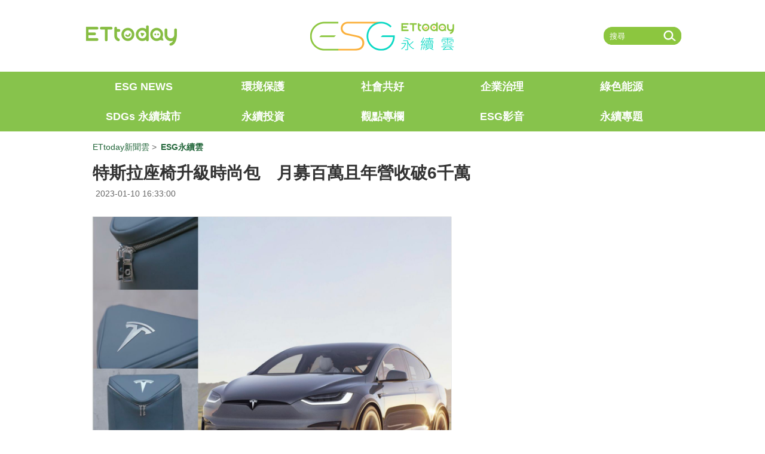

--- FILE ---
content_type: text/html; charset=utf-8
request_url: https://esg.ettoday.net/news/2420054?redirect=1
body_size: 10466
content:
<!DOCTYPE html>
<html lang="zh-Hant-TW" itemscope itemtype="http://schema.org/NewsArticle">

<head>

	<!-- ★非共用meta 開始★ -->
	<!-- ★基本meta 開始★ -->
	<meta charset="utf-8">
			<link rel="amphtml" href="https://esg.ettoday.net/amp/amp_news.php7?news_id=2420054">
		<title>特斯拉座椅升級時尚包　月募百萬且年營收破6千萬 | ETtoday永續雲-ESG | ETtoday新聞雲</title>
	<link rel="canonical" itemprop="mainEntityOfPage" href="https://esg.ettoday.net/news/2420054" />
	<meta name="description" content="韓國B型企業Continew專注用廢棄高檔汽車，如：勞斯萊斯（Rolls-Royce）、法拉利（Ferrari）、賓利（BENTLEY）、特斯拉（Tesla）的皮革座椅、安全帶、和安全氣囊等，設計加工製作成手提包、肩背包、鞋子、文具及鑰匙圈等時尚單品！回收理念透過線上募資，1個多月募達4,000多萬韓元（約98萬元新台幣），超過最初目標的14倍，一舉登上熱銷榜外，更獲防彈少年BTS隊長RM的青睞。之後，美國Kickstarter募資時，也於短時間內達標，更獲得SK Innovation控股公司注資。(ESG永續雲,B型企業,特斯拉,Tesla,勞斯萊斯,賓利,法拉利,回收,防彈少年,BTS,RM,Continew,Kickstarter,募資)" />
	<meta property="og:description" itemprop="description" content="韓國B型企業Continew專注用廢棄高檔汽車，如：勞斯萊斯（Rolls-Royce）、法拉利（Ferrari）、賓利（BENTLEY）、特斯拉（Tesla）的皮革座椅、安全帶、和安全氣囊等，設計加工製作成手提包、肩背包、鞋子、文具及鑰匙圈等時尚單品！回收理念透過線上募資，1個多月募達4,000多萬韓元（約98萬元新台幣），超過最初目標的14倍，一舉登上熱銷榜外，更獲防彈少年BTS隊長RM的青睞。之後，美國Kickstarter募資時，也於短時間內達標，更獲得SK Innovation控股公司注資。" />
	<meta property="og:url" itemprop="url" content="https://esg.ettoday.net/news/2420054" />
	<meta property="og:title" itemprop="name" content="特斯拉座椅升級時尚包　月募百萬且年營收破6千萬 | ETtoday永續雲-ESG | ETtoday新聞雲" />

	<meta property="og:image" itemprop="image" content="https://cdn2.ettoday.net/images/6800/e6800148.jpg" />
	<meta property="og:image:type" content="image/jpeg" />
	<meta property="og:image:width" content="1200" />
	<meta property="og:image:height" content="630" />
	<meta property="og:type" content="article" />
	<!-- 編採不給搜尋引擎蒐錄 開始-->
	<meta name="robots" content="noindex,nofollow,noarchive" />	<!-- 編採不給搜尋引擎蒐錄 結束-->
	<!-- ★基本meta 結束★ -->

	<!-- 新聞資訊(系統站內頁專用) 開始 -->
	<meta name="section" content="ESG永續雲" />
		<meta name="subsection" itemprop="articleSection" content="ESG" />
	<meta name="pubdate" itemprop="dateCreated" itemprop="datePublished" property="article:published_time" content="2023-01-10T16:33:00+08:00" />
	<meta name="lastmod" itemprop="dateModified" http-equiv="last-modified" content="2023-01-12T12:50:24+08:00" />
	<meta name="author" content="ETtoday新聞雲" />
	<meta property="article:author" content="https://www.facebook.com/ETtoday" />
	<meta name="source" itemprop="author" content="ETtoday永續雲-ESG " />
	<meta name="dcterms.rightsHolder" content="ETtoday新聞雲">
	<meta name="news_keywords" itemprop="keywords" content="ESG永續雲,B型企業,特斯拉,Tesla,勞斯萊斯,賓利,法拉利,回收,防彈少年,BTS,RM,Continew,Kickstarter,募資">
	<!-- 新聞資訊(系統站內頁專用) 結束 -->
	<!-- ★非共用meta 結束★ -->

	<!-- ★共用meta 開始★ -->
	<!-- ★基本meta 開始★ -->
<meta http-equiv="X-UA-Compatible" content="IE=edge">
<meta name="viewport" content="width=device-width, initial-scale=1.0">
<link rel="alternate" type="application/rss+xml" title="ETtoday《ESG永續雲新聞》" href="https://feeds.feedburner.com/ettoday/esg" />
<!-- ★基本meta 結束★ -->

<!-- ★dns-prefetch 開始★ -->
<link rel="dns-prefetch" href="//ad.ettoday.net">
<link rel="dns-prefetch" href="//ad1.ettoday.net">
<link rel="dns-prefetch" href="//ad2.ettoday.net">
<link rel="dns-prefetch" href="//cache.ettoday.net">
<link rel="dns-prefetch" href="//static.ettoday.net">
<link rel="dns-prefetch" href="//cdn1.ettoday.net">
<link rel="dns-prefetch" href="//cdn2.ettoday.net">
<!-- ★dns-prefetch 結束★ -->

<!-- ★社群分享專用 開始★ -->
<meta property="og:locale" content="zh_TW" />
<meta property="fb:app_id" content="146858218737386" />
<meta property="og:site_name" name="application-name" content="ETtoday新聞雲" />
<meta property="article:publisher" content="https://www.facebook.com/ETtoday" />
<!-- ★社群分享專用 結束★-->

<!-- touch icon 開始 -->
<link rel="apple-touch-icon" sizes="180x180" href="//cdn2.ettoday.net/style/esg2022/images/touch-icon.ico" />
<link rel="shortcut icon" sizes="192x192" href="//cdn2.ettoday.net/style/esg2022/images/touch-icon.ico" />
<!-- touch icon 結束 -->

<!--css+js-->
<link href="//cdn2.ettoday.net/style/esg2022/css/style.css" rel="stylesheet" type="text/css" />
<link rel="stylesheet" href="//cdn2.ettoday.net/style/esg2022/js/owl.carousel/owl.carousel.css">
<link rel="stylesheet" href="//cdn2.ettoday.net/style/esg2022/js/owl.carousel/owl.theme.default.css">
<script src="//cdn2.ettoday.net/jquery/bxslider/jquery.bxslider.css"></script>
<script src="//cdn2.ettoday.net/style/esg2022/js/all.js"></script>
<!--css+js-->

<!-- DFP 開始-->
<script type="text/javascript" src="//cdn2.ettoday.net/dfp/dfp-gpt.js"></script>
<!-- DFP 結束-->

<!-- Google Tag Manager 開始 -->
<!--GTM DataLayer 開始-->
<script>
	dataLayer = [{
		'csscode': 'esg',
		'page-id': '2420054',
		'category-id': '45',
		'category-name1': 'ESG永續雲',
		'category-name2': 'ESG',
		'dept-name': '專題中心',
		'author-id': '2488',
		'author-name': '潘姿吟',
		'video-id': '',
		'video-category-id': '',
		'readtype': readtypeVal
	}];
</script>
<!--GTM DataLayer 結束-->
<!-- Google Tag Manager -->
<script>
	(function(w, d, s, l, i) {
		w[l] = w[l] || [];
		w[l].push({
			'gtm.start': new Date().getTime(),
			event: 'gtm.js'
		});
		var f = d.getElementsByTagName(s)[0],
			j = d.createElement(s),
			dl = l != 'dataLayer' ? '&l=' + l : '';
		j.async = true;
		j.src =
			'https://www.googletagmanager.com/gtm.js?id=' + i + dl;
		f.parentNode.insertBefore(j, f);
	})(window, document, 'script', 'dataLayer', 'GTM-5FZGX83');
</script>
<!-- Google Tag Manager 結束 -->

<!-- Global site tag (gtag.js) - Google Analytics 開始 -->
<script async src="https://www.googletagmanager.com/gtag/js?id=G-JQNDWD28RZ"></script>
<script>
	window.dataLayer = window.dataLayer || [];

	function gtag() {
		dataLayer.push(arguments);
	}
	gtag('js', new Date());
</script>
<!-- Global site tag (gtag.js) - Google Analytics 結束 -->	<!-- ★共用meta 結束★ -->

	<!-- JSON-LD(新聞內頁專用) 開始 -->
	<script type="application/ld+json">
		{
			"@context": "https://schema.org",
			"@type": "NewsArticle",
			"mainEntityOfPage": "https://esg.ettoday.net/news/2420054",
			"headline": "特斯拉座椅升級時尚包　月募百萬且年營收破6千萬",
			"url": "https://esg.ettoday.net/news/2420054",
			"thumbnailUrl": "https://cdn2.ettoday.net/images/6800/d6800148.jpg",
			"articleSection": "ESG永續雲",
			"creator": ["2488-潘姿吟", "2488"],
			"image": {
				"@type": "ImageObject",
				"url": "https://cdn2.ettoday.net/images/6800/d6800148.jpg"
			},
			"dateCreated": "2023-01-10T16:33:00+08:00",
			"datePublished": "2023-01-10T16:33:00+08:00",
			"dateModified": "2023-01-12T12:50:24+08:00",
			"publisher": {
				"@type": "Organization",
				"name": "東森新聞雲股份有限公司",
				"logo": {
					"@type": "ImageObject",
					"url": "https://cdn2.ettoday.net/style/esg2022/images/push.jpg"
				}
			},
			"author": {
				"@type": "Organization",
				"name": "ETtoday新聞雲",
				"url": "https://www.ettoday.net/"
			},
			"speakable": {
				"@type": "SpeakableSpecification",
				"xpath": [
					"/html/head/meta[@property='og:title']/@content",
					"/html/head/meta[@name='description']/@content"
				]
			},
			"description": "韓國B型企業Continew專注用廢棄高檔汽車，如：勞斯萊斯（Rolls-Royce）、法拉利（Ferrari）、賓利（BENTLEY）、特斯拉（Tesla）的皮革座椅、安全帶、和安全氣囊等，設計加工製作成手提包、肩背包、鞋子、文具及鑰匙圈等時尚單品！回收理念透過線上募資，1個多月募達4,000多萬韓元（約98萬元新台幣），超過最初目標的14倍，一舉登上熱銷榜外，更獲防彈少年BTS隊長RM的青睞。之後，美國Kickstarter募資時，也於短時間內達標，更獲得SK Innovation控股公司注資。",
			"keywords": ["ESG永續雲","B型企業","特斯拉","Tesla","勞斯萊斯","賓利","法拉利","回收","防彈少年","BTS","RM","Continew","Kickstarter","募資"]
		}
	</script>
	<!-- JSON-LD(新聞內頁專用) 結束 -->

	<!-- dmp.js 開始 -->
	<script>
		var dmp_event_property = "esg";
		var dmp_id = "2420054";
		var dmp_name = "特斯拉座椅升級時尚包　月募百萬且年營收破6千萬";
		var dmp_keywords = "ESG永續雲,B型企業,特斯拉,Tesla,勞斯萊斯,賓利,法拉利,回收,防彈少年,BTS,RM,Continew,Kickstarter,募資";
		var dmp_publish_date = "2023-01-10T16:33:00+08:00";
		var dmp_modified_date = "2023-01-12T12:50:24+08:00";
		var dmp_category_id_list = "45_228";
		var dmp_is_editor_rec = "0";
		var dmp_et_token = "";
		var dmp_event_id = "";
	</script>
	<script src="//cdn2.ettoday.net/jquery/dmp/news.js"></script>
	<!-- dmp.js 結束 -->

</head>

<body id="esg" class="news-page news-2420054 ">

	<!-- fbPlugins 共用組件 開始-->
	<!-- FB Quote 選取文字分享 開始-->
<div class="fb-quote"></div>
<!-- FB Quote 選取文字分享 結束-->	<!-- fbPlugins 共用組件 結束-->

	<!--wrapper_box 開始-->
	<div class="wrapper_box">

		<!-- 模組 新聞內頁 分享按鈕 開始 -->
		<div id="et_sticky_pc">
			<ul>
				<li><a class="btn logo" href="https://esg.ettoday.net/" title="回首頁">回首頁</a></li>
									<li><a class="btn fb" href="javascript:;" onclick="window.open('//www.facebook.com/sharer/sharer.php?u='+encodeURIComponent('https://esg.ettoday.net/news/2420054?from=newsshare-fb-fixed'),'facebook-share-dialog','width=626,height=436');" title="分享到facebook">facebook</a></li>
					<li><a class="btn line" href="javascript:;" onclick="window.open('https://social-plugins.line.me/lineit/share?url='+encodeURIComponent('https://esg.ettoday.net/news/2420054')+'?from=newsshare-line-fixed','LINE','width=626,height=500');return false;" title="分享到line">LINE</a></li>
					<li><a class="btn twitter" href="javascript:;" onclick="window.open('https://twitter.com/intent/tweet?text='+encodeURIComponent('特斯拉座椅升級時尚包　月募百萬且年營收破6千萬')+'&url=https://esg.ettoday.net/news/2420054?from=newsshare-twitter-fixed','Twittes','width=626,height=436');return false;" title="分享到Twitter">Twitter</a></li>
								<li><a class="btn copy-link" href="javascript:;" title="複製連結">複製連結</a></li>
			</ul>
		</div>
		<!-- 模組 新聞內頁 分享按鈕 結束 -->

		<!--side 側欄 開始-->
		<div class="side">
	<!--btn_close 開始-->
	<div class="btn_close"></div>
	<!--btn_close 結束-->
	<!--inner 開始-->
	<div class="inner">
		<!--nav_m 開始-->
		<ul class="nav_m">
			<li><a  href='https://esg.ettoday.net/news-list/782'>ESG NEWS</a></li>
<li><a  href='https://esg.ettoday.net/news-list/783'>環境保護</a></li>
<li><a  href='https://esg.ettoday.net/news-list/784'>社會共好</a></li>
<li><a  href='https://esg.ettoday.net/news-list/785'>企業治理</a></li>
<li><a  href='https://esg.ettoday.net/news-list/786'>綠色能源</a></li>
<li><a  href='https://esg.ettoday.net/news-list/787'>SDGs 永續城市</a></li>
<li><a  href='https://esg.ettoday.net/news-list/788'>永續投資</a></li>
<li><a  href='https://esg.ettoday.net/news-list/789'>觀點專欄</a></li>
<li><a  href='https://esg.ettoday.net/video'>ESG影音</a></li>
<li><a  href='https://esg.ettoday.net/album'>永續專題</a></li>
			<li><a href="https://www.ettoday.net/" target="_blank">ETtoday新聞雲</a></li>
			<!--
			<li><a  href="https://esg.ettoday.net/news-list/782">ESG NEWS</a></li>
			<li><a  href="https://esg.ettoday.net/news-list/783">環境保護</a></li>
			<li><a  href="https://esg.ettoday.net/news-list/784">社會共好</a></li>
			<li><a  href="https://esg.ettoday.net/news-list/785">企業治理</a></li>
			<li><a  href="https://esg.ettoday.net/news-list/786">綠色能源</a></li>
			<li><a  href="https://esg.ettoday.net/news-list/787">SDGs永續城市</a></li>
			<li><a  href="https://esg.ettoday.net/news-list/788">永續投資</a></li>
			<li><a  href="https://esg.ettoday.net/news-list/789">觀點專欄</a></li>
			<li><a  href="https://esg.ettoday.net/video">ESG影音</a></li>
			<li><a  href="https://esg.ettoday.net/album">永續專題</a></li>
		 	-->
		</ul>
		<!--nav_m 結束-->
	</div>
	<!--inner 結束-->
</div>		<!--side 側欄 結束-->

		<!--wrapper 開始-->
		<div class="wrapper">

			<!--header_box 開始-->
			<!--header_box 開始-->
<div class="header_box">
	<!--header 開始-->
	<div class="header">
		<!--logo_box-->
		<div class="logo_box">

			<!--btn_open-->
			<div class="btn_open"></div>
			<!--btn_open-->

			<!--et_logo -->
			<div class="et_logo"><a href="https://www.ettoday.net" target="_blank">ETtoday</a></div>
			<!--et_logo-->

			<!--esg_logo 永續雲 開始-->
			<div class="esg_logo"><a href="https://esg.ettoday.net">ET ESG 永續雲</a></div>
			<!--esg_logo 永續雲 結束-->

			<!--search_box 搜尋 開始-->
			<div class="search_box">
				<form action="/search.php" method="get" name='serachBoxPc'>
					<input class="txt" name="keyword" type="text" value="" placeholder="搜尋">
					<input class="btn" type="submit">
				</form>
				<script>
					$(function() {
						$(document.serachBoxPc).submit(function(e) {
							e.preventDefault();
							let v = this.keyword.value.trim();
							if (v.length == 0) {
								return false;
							}
							let domainUrl = window.location.origin;
							let goUrl = domainUrl + "/search/" + v;
							location.href = goUrl;
						});
					})
				</script>
			</div>

			<!--search_box 搜尋 結束-->

			<!--m_search_box 搜尋 開始-->
			<div class="m_search_box">
				<div class="icon_open">
					<!---->
				</div>
				<div class="icon_close">GO</div>
				<div class="gsbox">
					<form id="m_search" name='serachBoxMobile' action="#" target="_blank">
						<input class="keyword" type="text" name="keyword" size="26">
						<button class="send" type="submit"></button>
					</form>
				</div>
				<script>
					$(function() {
						$(document.serachBoxMobile).submit(function(e) {
							e.preventDefault();
							let v = this.keyword.value.trim();
							if (v.length == 0) {
								return false;
							}
							let domainUrl = window.location.origin;
							let goUrl = domainUrl + "/search/" + v;
							location.href = goUrl;
						});
					})
				</script>
			</div>
			<!--m_search_box 搜尋 結束-->

		</div>
		<!--logo_box-->
	</div>
	<!--header 結束-->
</div>
<!--header_box 結束-->
<!--nav_pc-->
<div class="nav_pc">
	<!--inner 開始-->
	<div class="inner clearfix">
		<a  href='https://esg.ettoday.net/news-list/782'>ESG NEWS</a>
<a  href='https://esg.ettoday.net/news-list/783'>環境保護</a>
<a  href='https://esg.ettoday.net/news-list/784'>社會共好</a>
<a  href='https://esg.ettoday.net/news-list/785'>企業治理</a>
<a  href='https://esg.ettoday.net/news-list/786'>綠色能源</a>
<a  href='https://esg.ettoday.net/news-list/787'>SDGs 永續城市</a>
<a  href='https://esg.ettoday.net/news-list/788'>永續投資</a>
<a  href='https://esg.ettoday.net/news-list/789'>觀點專欄</a>
<a  href='https://esg.ettoday.net/video'>ESG影音</a>
<a  href='https://esg.ettoday.net/album'>永續專題</a>
		<!--
		<a  href="https://esg.ettoday.net/news-list/782">ESG NEWS</a>
		<a  href="https://esg.ettoday.net/news-list/783">環境保護</a>
		<a  href="https://esg.ettoday.net/news-list/784">社會共好</a>
		<a  href="https://esg.ettoday.net/news-list/785">企業治理</a>
		<a  href="https://esg.ettoday.net/news-list/786">綠色能源</a>
		<a  href="https://esg.ettoday.net/news-list/787">SDGs永續城市</a>
		<a  href="https://esg.ettoday.net/news-list/788">永續投資</a>
		<a  href="https://esg.ettoday.net/news-list/789">觀點專欄</a>
		<a  href="https://esg.ettoday.net/video">ESG影音</a>
		<a  href="https://esg.ettoday.net/album">永續專題</a>
		-->
	</div>
	<!--innner 結束-->
</div>
<!--nav_pc-->

<!-- ESG永續雲_PC超級大橫幅 開始 -->
<div id="esg_970x250_1" class="pc-billboard-ad ad_970">
	<script type="text/javascript">
		var isMobile = $(".header").width();
		var bClass = $('body').attr('class');
		if ($(".header").width() > 1000 && bClass != ('index')) {
			//廣告碼 開始
			var ts = Math.random();
			document.write('<scr' + 'ipt language="JavaScript" type="text/javascript" src="https://ad.ettoday.net/ads.php?bid=esg_970x250_1&rr=' + ts + '"></scr' + 'ipt>');
		}
	</script>
</div>
<!-- ESG永續雲_PC超級大橫幅 結束 -->			<!--header_box 結束-->
			<!--nav_pc-->

			<!--container_box 開始-->
			<div class="container_box">
				<!--container 開始-->
				<div class="container">

					<!--part_breadcrumb_1 麵包屑 開始-->
					<div class="part_breadcrumb_1 clearfix">
						<!--麵包屑 開始-->
						<div class="menu_bread_crumb clearfix" itemscope itemtype="http://schema.org/BreadcrumbList">
							<!-- 第一層 開始 -->
							<div itemscope itemtype="http://schema.org/ListItem" itemprop="itemListElement">
								<a href="https://www.ettoday.net/" itemscope itemtype="http://schema.org/Thing" itemprop="item" id="https://www.ettoday.net/">
									<span itemprop="name">ETtoday新聞雲</span>
								</a>
								<meta itemprop="position" content="1" />
							</div>
							<!-- 第一層 結束 -->
							&gt;
							<!-- 第二層 開始 -->
							<div itemscope itemtype="http://schema.org/ListItem" itemprop="itemListElement">
								<a href="https://esg.ettoday.net" itemscope itemtype="http://schema.org/Thing" itemprop="item" id="https://esg.ettoday.net">
									<span itemprop="name">ESG永續雲</span>
								</a>
								<meta itemprop="position" content="2" />
							</div>
							<!-- 第二層 結束 -->
						</div>
						<!--麵包屑 結束-->
					</div>
					<!-- part_breadcrumb_1 麵包屑 結束-->

					<!--subject_article 新聞模組 開始-->
					<div class="subject_article">
						<!--網站logo 列印時出現 開始-->
						<div class="site_logo" style="display:none;">
							<img src="https://cdn2.ettoday.net/style/esg2022/images/logo_print.png" />
						</div>
						<!--網站logo 列印時出現 結束-->
						<header>
							<h1 class="title" itemprop="headline">特斯拉座椅升級時尚包　月募百萬且年營收破6千萬</h1>
						</header>

						<time class="date" itemprop="datePublished" datetime="2023-01-10T16:33:00+08:00">2023-01-10 16:33:00</time>

						<!--模組 et_social_1 開始-->
<div class="et_social_1">
	<!-------成人警告 開始----------->
		<!-------成人警告 結束----------->

	<!-- menu 開始 -->
		<!-- <div class="menu">
	</div> -->
		<!-- menu 結束 -->
</div>
<!--模組 et_social_1 結束-->

						<!--本文 開始-->
						<div class="story">
							<p><img src="//cdn2.ettoday.net/images/6800/e6800148.jpg" alt="▲▼廢棄汽車及飛機座椅升級回收成時尚包，獲永續消費者買單！。（圖／翻攝自Continew、Tesla）" width="600" height="448" /></p>
<p><strong>▲韓國B型企業Continew，應用高檔廢棄汽車座椅升級回收成時尚包，獲永續消費者買單。（圖／翻攝自Continew、Tesla）<br type="_moz" />
</strong></p>
<p>記者潘姿吟／台北報導</p>
<p>根據B型企業協會（B Lab Taiwan）專文指出，為因應2050全球淨零趨勢，發展低碳的產品及製造流程，甚至是升級回收商業模式，將成為企業致勝的成功關鍵。以韓國B型企業<strong><a href="https://www.bcorporation.net/en-us/find-a-b-corp/company/continew" target="_blank">Continew</a></strong>為例，該公司專注於使用廢棄高檔汽車，如：勞斯萊斯（Rolls-Royce）、法拉利（Ferrari）、賓利（BENTLEY）、特斯拉（Tesla）的皮革座椅、安全帶、和安全氣囊等，設計加工製作成手提包、肩背包、鞋子、文具及鑰匙圈等時尚單品！回收理念透過線上募資，1個多月募達4,000多萬韓元（約98萬元新台幣），超過最初目標的14倍，一舉登上熱銷榜外，更獲防彈少年BTS隊長RM的青睞。之後，美國<a href="https://www.kickstarter.com/projects/continew/continew-backpack-the-high-quality-bag-made-from-c" target="_blank"><strong>Kickstarter募資</strong></a>時，也於短時間內達標，更獲得SK Innovation控股公司注資。</p>
<p>訴求升級回收的時尚品牌Continew創辦人Ian Choi，在英國留學時的人生第1輛車遭人撞毀，為了紀念愛車，他把車上的座椅拆下改製作成沙發，朋友讚不絕口。</p>
    <!-- 新聞中_巨幅 start-->
    <div class="ad_in_news" style="mragin:10px auto;text-align:center">
     <div class="ad_readmore">[廣告]請繼續往下閱讀...</div>
     <script language="JavaScript" type="text/javascript">
      var ts = Math.random();
      document.write('<scr' + 'ipt language="JavaScript" type="text/javascript" src="https://ad.ettoday.net/ads.php?bid=esg_innews_1&rr='+ ts +'"></scr' + 'ipt>');
     </script>
    </div>
    <!-- 新聞中_巨幅 end-->
    
<p>Ian Choi在攻讀研究所時，意識到汽車廢棄物帶來的危害不亞於廢氣排放，特別研究了全球廢棄汽車內飾材料廢物年產量竟達400萬噸，促使他產生Continew品牌的構想，經2年的研發，Continew品牌誕生了。</p>
<p><img src="//cdn2.ettoday.net/images/6800/e6800150.jpg" alt="▲▼廢棄汽車及飛機座椅升級回收成時尚包，獲永續消費者買單！。（圖／翻攝自Continew）" width="600" height="362" /></p>
<p><strong>▲▼高檔汽車內裝所使用的皮革，使用耐磨擦、耐濕、耐高溫的高檔天然牛皮。（圖／翻攝自Continew）<br type="_moz" />
</strong></p>
<p><img src="//cdn2.ettoday.net/images/6800/e6800151.jpg" alt="▲▼廢棄汽車及飛機座椅升級回收成時尚包，獲永續消費者買單！。（圖／翻攝自Continew）" width="600" height="348" /></p>
<p>Continew利用回收汽車零件打造實用精品包，以具備環保意義的高品質產品，提供消費者物美價實的選擇，成為高端環保品牌。</p>
<p>在產品設計開發的面向，Continew注意，高檔汽車內裝所使用的皮革，採用耐磨擦、耐濕、耐高溫的頂級天然牛皮，品質有相當的水準，而回收再利用安全氣囊中的尼龍材料，大幅降低垃圾焚燒或棄置所造成的空氣、水、土壤的污染；部分配件更是結合濟州島的海洋環境垃圾，如：漁網。</p>
<p>此外，Continew的「創新製造流程」則展現商業模式影響力；將廢棄的泡菜工廠轉型為回收工廠，工廠中導入收集雨水的再生水系統，作為回收料如皮革等的沖洗用水，並將用過的水過濾後再次最為沖洗水，更以100%的太陽能發電來供電，一步步用具體行動，體現環保時尚的未來。</p>
<p><img src="//cdn2.ettoday.net/images/6800/e6800149.jpg" alt="▲▼廢棄汽車及飛機座椅升級回收成時尚包，獲永續消費者買單！。（圖／翻攝自Continew）" width="600" height="237" /></p>
<p><strong>▲為了確保衛生品質，Continew回收原料都經過殺菌與天然洗滌劑清潔，製程也強調創新；將廢棄工廠轉型回收廠、導入雨水再生水系統，與100%太陽能發電。（圖／翻攝自Continew）</strong></p>
<p>在人才聘用的層面，Continew利用漸進式招聘發揮社會影響力，其一是聘請了因生育和育兒而停止工作的女性，賦予靈活的工作時間兼顧工作與家庭。另則雇用與韓國社會隔絕的脫離北韓者，因為當他們有更多機會在工作時與人建立關係，就能獲得生存及適應的信心。</p>
<p>韓國媒體《Korea.net》於2019年曾報導，Continew從最初只有3名員工，1年後增長到16名全職員工，並已向美國、德國、法國、西班牙和日本在內的15個國家出口約180種商品，估計平均年營業額為216萬美元（約6,578萬元新台幣）。</p>
<p>因為想影響更多企業走在對世界更好的路上，Ian Choi說：「在循環商模下，Continew不是一個特例，但試圖為未來其他有影響力的企業樹立先例，告訴他們，像我們這麼小都可以做到，那為什麼不試試呢？」</p>
<p><img src="//cdn2.ettoday.net/images/6800/e6800241.jpg" alt="▲▼廢棄汽車及飛機座椅升級回收成時尚包，獲永續消費者買單！。（圖／翻攝自Continew）" width="600" height="290" /></p>
<p><strong>▲因應2050全球淨零趨勢，發展低碳的產品及製造流程，甚至是升級回收商業模式，成為企業致勝的成功關鍵。韓國Continew已經跨出了成功的第一步。（圖／翻攝自Continew）</strong></p>
<p>不過，企業又要如何能最大程度地提高新產品中可回收材料的比例，好贏得消費者買單？<a href="https://blab.tw/" target="_blank"><strong>B型企業協會（B Lab Taiwan）</strong></a>表示，企業營運中，除追求股東利益，亦關心社區經營、環境友善、公司治理、員工照顧等利益相關者之利益。在B型企業認證所採用的「商業影響力評估」（B Impact Assessment, BIA）涵蓋營運（Operations），及影響力商業模式（Impact Business Model）。而影響力商業模式，是指企業的產品/服務為特定利益相關者創造利益，且為其獲利來源。</p>
<p>以Continew為例，獲得「環境友善」面向的創新製造流程影響力商業模式，意指著重於重新設計傳統製造流程，以達保護自然資源的綜合環境實踐。得分26.4分，簡述做法如下：</p>
<p>1、Continew有導入環境管理系統來追踪其環境衝擊（如產生的廢棄物、能源或排放數據、用水等）並持續改善目標。</p>
<p>2、Continew大幅減少製造過程對環境衝擊的主要方法：<br />
&bull;	與一般產業相比，大幅減少了產品所需的原材料數量<br />
&bull;	實施的方法包括回收或再利用至少50%的材料<br />
&bull;	有一個水循環或閉環循環系統<br />
&bull;	使用明顯減少用水量的製程，取代了耗水量大的製程<br />
&bull;	使用明顯減少化學品使用的製程，取代了化學品使用密集的製程</p>
<p>3、Continew 從注重環保的創新製造流程中實現了零浪費或閉環材料工藝、 從製造過程中消除了大部分有害化學物質。</p>
<p>台灣精品手工包製造品牌<a href="https://www.guangfuhao.com.tw/" target="_blank"><strong>廣富號</strong></a>老闆李小柏表示：「Continew的回收再利用製程都過度繁瑣、耗時與再度污染！」他從實務層面說明，汽車椅所使用的皮革都富有彈性，使用過的皮革都已經變形，不可能如影片內呈現那麼完整、那麼堅挺；倘若透過高度篩選，則需要耗費高度的人力，以及耗時做清潔處理，清洗過後則需再另外加工染色與纖維定型，這是更嚴重的污染。最後，他強調，皮革完全無法使用機器清洗，因為會造成皮革纖維的損壞。因此，對此製程與品牌行銷操作方式，他大感疑慮。<br />
&nbsp;</p>
<p><iframe width="560" height="315" src="https://www.youtube.com/embed/CeGdcfsTf-g" title="YouTube video player" frameborder="0" allow="accelerometer; autoplay; clipboard-write; encrypted-media; gyroscope; picture-in-picture; web-share" allowfullscreen=""></iframe></p>						</div>
						<!--本文 結束-->
						<img src="https://www.ettoday.net/source/et_track.php7" width="0" height="0" style="display:none;">


						
						<p class="tag">
							<span>關鍵字：</span>
							<a href='https://esg.ettoday.net/tag/ESG永續雲'>ESG永續雲</a>、<a href='https://esg.ettoday.net/tag/B型企業'>B型企業</a>、<a href='https://esg.ettoday.net/tag/特斯拉'>特斯拉</a>、<a href='https://esg.ettoday.net/tag/Tesla'>Tesla</a>、<a href='https://esg.ettoday.net/tag/勞斯萊斯'>勞斯萊斯</a>、<a href='https://esg.ettoday.net/tag/賓利'>賓利</a>、<a href='https://esg.ettoday.net/tag/法拉利'>法拉利</a>、<a href='https://esg.ettoday.net/tag/回收'>回收</a>、<a href='https://esg.ettoday.net/tag/防彈少年'>防彈少年</a>、<a href='https://esg.ettoday.net/tag/BTS'>BTS</a>、<a href='https://esg.ettoday.net/tag/RM'>RM</a>、<a href='https://esg.ettoday.net/tag/Continew'>Continew</a>、<a href='https://esg.ettoday.net/tag/Kickstarter'>Kickstarter</a>、<a href='https://esg.ettoday.net/tag/募資'>募資</a>						</p>
					</div>
					<!--subject_article 新聞模組 結束-->

					<!-- 修正新聞內頁的iframe影片自適應 start -->
					<script src="//cdn2.ettoday.net/jquery/videosize_fix.js"></script>
					<!-- 修正新聞內頁的iframe影片自適應 end -->


					<!--et_social_1 開始-->
					<!--各頻道PC 文末分享 開始-->
					<!--模組 et_social_2、et_social_3 共用 CSS 開始-->
<link rel="stylesheet" href="https://cdn2.ettoday.net/style/et_common/css/social_sharing_2.css">
<!--模組 et_social_2、et_social_3 共用 CSS 結束-->

<!--模組 et_social_2 開始-->
<div class="et_social_2">
	<p>分享給朋友：</p>
	<!-- menu 開始 -->
	<div class="menu">
				<a href="javascript:;" onclick="window.open('https://www.facebook.com/sharer/sharer.php?u='+encodeURIComponent('https://esg.ettoday.net/news/2420054')+'?from=pc-newsshare-fb','facebook-share-dialog','width=626,height=436');return false;" class="facebook" title="分享到Facebook"></a>
		<a href="javascript:;" onclick="window.open('https://social-plugins.line.me/lineit/share?url='+encodeURIComponent('https://esg.ettoday.net/news/2420054')+'?from=pc-newsshare-line','LINE','width=626,height=500');return false;" class="line" title="分享到LINE"></a>
		<a href="javascript:;" onclick="window.open('https://twitter.com/intent/tweet?text='+encodeURIComponent('特斯拉座椅升級時尚包　月募百萬且年營收破6千萬')+'&url=https://esg.ettoday.net/news/2420054?from=pc-newsshare-twitter','Twittes','width=626,height=436');return false;" class="x" title="分享到X"></a>
				<a class="copy-link" title="複製連結"></a>
		<a class="print" onclick="window.print();" title="列印本頁"></a> 
				<a class="message scrollgo" title="點我留言" rel=".fb-comments"></a>
			</div>
	<!-- menu 結束 -->
</div>
<!--模組 et_social_2 結束-->

<!--模組 et_social_3 開始-->
<div class="et_social_3">
	<p>追蹤我們：</p>
	<!-- menu 開始 -->
	<div class="menu">
		<a href="https://www.facebook.com/ETtoday" class="facebook" title="追蹤Facebook粉絲團" target="_blank"></a>
		<a href="https://www.youtube.com/user/ettoday" class="youtube" title="訂閱YouTube" target="_blank"></a>
		<a href="https://www.instagram.com/ettodaytw" class="instagram" title="追蹤IG" target="_blank"></a>
		<a href="https: //line.me/R/ti/p/%40ETtoday" class="line" title="加LINE好友" target="_blank"></a>
		<a href="https://twitter.com/ettodaytw" class="x" title="追蹤X" target="_blank"></a>
		<a href="https://t.me/ETtodaynews" class="telegram" title="追蹤Telegram" target="_blank"></a>
	</div>
	<!-- menu 結束 -->
</div>
<!--模組 et_social_3 結束-->
					<!--各頻道PC 文末分享 結束-->
					<!--et_social_2 結束-->

					<!--block_2 讀者迴響 區塊 開始-->
					<div class="block block_2 fb-comments">
						<!--block_title 開始-->
						<div class="block_title">
							<h2>讀者迴響</h2>
						</div>
						<!--block_title 結束-->
						<!--et 留言版 開始-->
						<div id="et_comments">
							<!--et_board 開始-->
							<div class="et_board">
								<!--留言 iframe 開始-->
								<iframe id="et_comments_inner" class="et_comments_inner" src="https://media.ettoday.net/source/et_comments3.php7?news_id=2420054&title=特斯拉座椅升級時尚包　月募百萬且年營收破6千萬&url=https://esg.ettoday.net/news/2420054" scrolling="no" allowtransparency="true"></iframe>
								<!--留言 iframe 結束-->
							</div>
							<!--et_board 開始-->
							
							<!--btn_go 下載App按鈕 開始-->
							<a class="btn_go gtmclick" href="https://www.ettoday.net/events/ad-source/app/redirect-et-comments.php?news_id=2420054" target="_blank">
								我也要留言，快前往新聞雲App！
							</a>
							<!--btn_go 下載App按鈕 結束-->
						</div>
						<!--et 留言版 結束-->
					</div>
					<!--block_2 讀者迴響 區塊 結束-->

				</div>
				<!--container 結束-->
			</div>
			<!--container_box 結束-->

			<!--footer_box 開始-->
			<!--footer_box 開始-->
<div class="footer_box">
	<!--footer 開始-->
	<div class="footer" itemscope itemprop="publisher" itemtype="http://schema.org/Organization">
		<!--footer_menu-->
		<div class="footer_menu">
			<a href="mailto:editor@ettoday.net">我要投稿</a> |
			<a href="https://smarturl.it/ettoday-104" target="_blank">人才招募</a> |
			<a href="https://events.ettoday.net/about-ettoday/index.htm" target="_blank">關於我們</a>|
			<br>
			<a href="https://events.ettoday.net/adsales/index.php7" target="_blank">廣告刊登/合作提案</a> |
			<a itemprop="email" content="service@ettoday.net" href="mailto:service@ettoday.net">客服信箱</a> |
			<a href="//www.ettoday.net/member/clause_member.php" target="_blank">服務條款</a> |
			<br>
			<a href="//www.ettoday.net/member/clause_privacy.php" target="_blank">隱私權政策</a> |
			<a href="//www.ettoday.net/member/clause_copyright.php" target="_blank">著作權聲明</a> |
			<a href="//www.ettoday.net/member/clause_duty.php" target="_blank">免責聲明</a>
		</div>
		<!--footer_menu-->
		<address>
			<span itemprop="name">ETtoday新聞雲</span> 版權所有 &copy;
			<a href="//www.ettoday.net/" target="_top">ETtoday.net</a>
			All Rights Reserved. 電話：<span itemprop="telephone">+886-2-5555-6366</span>
		</address>
		<!--本區隱藏 開始-->
		<span class="footer_logo" itemprop="logo" itemscope itemtype="http://schema.org/ImageObject">
			<link itemprop="url" href="https://cdn2.ettoday.net/style/esg2022/images/push.jpg">
		</span>
		<!--本區隱藏 結束-->
	</div>
	<!--footer 結束-->
</div>
<!--footer_box 結束-->
<!--gototop 開始-->
<div class="gototop">gototop</div>
<!--gototop 開始-->			<!--footer_box 結束-->
			<!--gototop 開始-->

		</div>
		<!--wrapper 結束-->
	</div>
	<!--wrapper_box 結束-->
	</body>
<!-- InstanceEnd -->

</html>

--- FILE ---
content_type: application/javascript;charset=UTF-8
request_url: https://tw.popin.cc/popin_discovery/recommend?mode=new&url=https%3A%2F%2Fesg.ettoday.net%2Fnews%2F2420054&&device=pc&media=www.ettoday.net&extra=mac&agency=popin-tw&topn=50&ad=200&r_category=all&country=tw&redirect=false&uid=77a13fcfe9d4e6f37681768563127240&info=eyJ1c2VyX3RkX29zIjoiTWFjIiwidXNlcl90ZF9vc192ZXJzaW9uIjoiMTAuMTUuNyIsInVzZXJfdGRfYnJvd3NlciI6IkNocm9tZSIsInVzZXJfdGRfYnJvd3Nlcl92ZXJzaW9uIjoiMTMxLjAuMCIsInVzZXJfdGRfc2NyZWVuIjoiMTI4MHg3MjAiLCJ1c2VyX3RkX3ZpZXdwb3J0IjoiMTI4MHg3MjAiLCJ1c2VyX3RkX3VzZXJfYWdlbnQiOiJNb3ppbGxhLzUuMCAoTWFjaW50b3NoOyBJbnRlbCBNYWMgT1MgWCAxMF8xNV83KSBBcHBsZVdlYktpdC81MzcuMzYgKEtIVE1MLCBsaWtlIEdlY2tvKSBDaHJvbWUvMTMxLjAuMC4wIFNhZmFyaS81MzcuMzY7IENsYXVkZUJvdC8xLjA7ICtjbGF1ZGVib3RAYW50aHJvcGljLmNvbSkiLCJ1c2VyX3RkX3JlZmVycmVyIjoiIiwidXNlcl90ZF9wYXRoIjoiL25ld3MvMjQyMDA1NCIsInVzZXJfdGRfY2hhcnNldCI6InV0Zi04IiwidXNlcl90ZF9sYW5ndWFnZSI6ImVuLXVzQHBvc2l4IiwidXNlcl90ZF9jb2xvciI6IjI0LWJpdCIsInVzZXJfdGRfdGl0bGUiOiIlRTclODklQjklRTYlOTYlQUYlRTYlOEIlODklRTUlQkElQTclRTYlQTQlODUlRTUlOEQlODclRTclQjQlOUElRTYlOTklODIlRTUlQjAlOUElRTUlOEMlODUlRTMlODAlODAlRTYlOUMlODglRTUlOEIlOUYlRTclOTklQkUlRTglOTAlQUMlRTQlQjglOTQlRTUlQjklQjQlRTclODclOUYlRTYlOTQlQjYlRTclQTAlQjQ2JUU1JThEJTgzJUU4JTkwJUFDJTIwJTdDJTIwRVR0b2RheSVFNiVCMCVCOCVFNyVCQSU4QyVFOSU5QiVCMi1FU0clMjAlN0MlMjBFVHRvZGF5JUU2JTk2JUIwJUU4JTgxJTlFJUU5JTlCJUIyIiwidXNlcl90ZF91cmwiOiJodHRwczovL2VzZy5ldHRvZGF5Lm5ldC9uZXdzLzI0MjAwNTQ/cmVkaXJlY3Q9MSIsInVzZXJfdGRfcGxhdGZvcm0iOiJMaW51eCB4ODZfNjQiLCJ1c2VyX3RkX2hvc3QiOiJlc2cuZXR0b2RheS5uZXQiLCJ1c2VyX2RldmljZSI6InBjIiwidXNlcl90aW1lIjoxNzY4NTYzMTI3MjYwLCJmcnVpdF9ib3hfcG9zaXRpb24iOiIiLCJmcnVpdF9zdHlsZSI6IiJ9&alg=ltr&callback=_p6_a0d991b243d0
body_size: 12914
content:
_p6_a0d991b243d0({"author_name":null,"image":"","common_category":null,"image_url":null,"title":"","category":"","keyword":[],"url":"https://esg.ettoday.net/news/2420054","pubdate":"","related":[],"hot":[],"share":0,"pop":[],"ad":[{"_id":"530206431","title":"75%男2週口碑有感！表現自己的時候 別忘記帶御瑪卡","image":"https://imageaws.popin.cc/ML/73f9e00e2afa4569a2ae7ba4c4b6a24b.png","origin_url":"","url":"https://trace.popin.cc/ju/ic?tn=6e22bb022cd37340eb88f5c2f2512e40&trackingid=4feb01479a4037a484c5b22191bb08ed&acid=33395&data=[base64]&uid=77a13fcfe9d4e6f37681768563127240&mguid=&gprice=w8fpOs6Uov7jAnd4nzzRDCL9hv4cewTcLOKumVskqyU&pb=d","imp":"","media":"三得利健康網路商店","campaign":"4277257","nid":"530206431","imptrackers":["https://trace.popin.cc/ju/ic?tn=6e22bb022cd37340eb88f5c2f2512e40&trackingid=4feb01479a4037a484c5b22191bb08ed&acid=33395&data=[base64]&uid=77a13fcfe9d4e6f37681768563127240&mguid="],"clicktrackers":["https://trace.popin.cc/ju/ic?tn=6e22bb022cd37340eb88f5c2f2512e40&trackingid=4feb01479a4037a484c5b22191bb08ed&acid=33395&data=[base64]&uid=77a13fcfe9d4e6f37681768563127240&mguid=&gprice=w8fpOs6Uov7jAnd4nzzRDCL9hv4cewTcLOKumVskqyU&pb=d","https://a.popin.cc/popin_redirect/redirect?lp=&data=[base64]&token=4feb01479a4037a484c5b22191bb08ed&t=1768563130727&uid=77a13fcfe9d4e6f37681768563127240&nc=1&crypto=apbBZMJkEdxqziIo0g-SnFS-6iVf5M9N1fU5gsaA3q0="],"score":9.892130784044941E-4,"score2":0.001021162,"privacy":"","trackingid":"4feb01479a4037a484c5b22191bb08ed","c2":2.931880299001932E-4,"c3":0.014512190595269203,"image_fit":true,"image_background":0,"c":5.804864,"userid":"4A_迪艾思_三得利_御瑪卡"},{"_id":"67a42ccb324ed151a58b4569","dsp":"breaktime","title":"踩著空氣，邁向極限，讓每一步都輕盈有力","image":"https://tpc.googlesyndication.com/pimgad/15298232671683187227?","origin_url":"https://tinyurl.com/2y4mq3nt","url":"https://a.popin.cc/popin_redirect/redirect?lp=https%3A%2F%2Ftinyurl.com%2F2y4mq3nt&data=eyJjIjoiMC4wIiwidHoiOiJ0dyIsInByaWNlIjoiMC4wMyIsIm5pZCI6IjY3YTQyY2NiMzI0ZWQxNTFhNThiNDU2OSIsImNhbXBhaWduIjoiNjdhNDJiMzczMjRlZDFmZTgzOGI0NTZjIiwibWVkaWEiOiJ3d3cuZXR0b2RheS5uZXQiLCJkZXZpY2UiOiJwYyJ9&token=e58b7f65ad252ad4e243&t=1768563130726&uid=77a13fcfe9d4e6f37681768563127240&crypto=apbBZMJkEdxqziIo0g-SnFS-6iVf5M9N1fU5gsaA3q0=","imp":"https://a.popin.cc/popin_redirect/redirect?lp=&data=[base64]&token=e58b7f65ad252ad4e243&t=1768563130726&uid=77a13fcfe9d4e6f37681768563127240&type=imp","media":"NIKE AIR MAX","campaign":"67a42b37324ed1fe838b456c","nid":"67a42ccb324ed151a58b4569","imptrackers":[],"clicktrackers":[],"score":9.179211986432051E-4,"score2":9.179211986432051E-4,"privacy":"","image_fit":true,"nurl":"https://internal-test.com/win-notice"},{"_id":"530638642","title":"三得利御瑪卡6大優勢20倍濃縮瑪卡+鋅讓你無往不利","image":"https://imageaws.popin.cc/ML/ee383a8cbfa14901a725f6c2c42134eb.png","origin_url":"","url":"https://trace.popin.cc/ju/ic?tn=6e22bb022cd37340eb88f5c2f2512e40&trackingid=63286a5f9210991fe5b18cb1a6f222dc&acid=33395&data=[base64]&uid=77a13fcfe9d4e6f37681768563127240&mguid=&gprice=nmHFwOmAW7CeG1bIN0z9CxBJdw18_GZoWw1VogP0SGo&pb=d","imp":"","media":"三得利健康網路商店","campaign":"4277257","nid":"530638642","imptrackers":["https://trace.popin.cc/ju/ic?tn=6e22bb022cd37340eb88f5c2f2512e40&trackingid=63286a5f9210991fe5b18cb1a6f222dc&acid=33395&data=[base64]&uid=77a13fcfe9d4e6f37681768563127240&mguid="],"clicktrackers":["https://trace.popin.cc/ju/ic?tn=6e22bb022cd37340eb88f5c2f2512e40&trackingid=63286a5f9210991fe5b18cb1a6f222dc&acid=33395&data=[base64]&uid=77a13fcfe9d4e6f37681768563127240&mguid=&gprice=nmHFwOmAW7CeG1bIN0z9CxBJdw18_GZoWw1VogP0SGo&pb=d","https://a.popin.cc/popin_redirect/redirect?lp=&data=[base64]&token=63286a5f9210991fe5b18cb1a6f222dc&t=1768563130727&uid=77a13fcfe9d4e6f37681768563127240&nc=1&crypto=apbBZMJkEdxqziIo0g-SnFS-6iVf5M9N1fU5gsaA3q0="],"score":6.91347649444774E-4,"score2":7.13677E-4,"privacy":"","trackingid":"63286a5f9210991fe5b18cb1a6f222dc","c2":2.0490566384978592E-4,"c3":0.014512190595269203,"image_fit":true,"image_background":0,"c":5.804864,"userid":"4A_迪艾思_三得利_御瑪卡"},{"_id":"528944689","title":"20倍濃縮瑪卡年末回饋默默準備聖誕節的你千萬別錯過","image":"https://imageaws.popin.cc/ML/63b046f6440ed28857b71f8ead1deace.png","origin_url":"","url":"https://trace.popin.cc/ju/ic?tn=6e22bb022cd37340eb88f5c2f2512e40&trackingid=4081f51ebeb203e37760164cff5a6c90&acid=33395&data=[base64]&uid=77a13fcfe9d4e6f37681768563127240&mguid=&gprice=0UBne4n1KE5TBDeCUphMYAkCCsTahVbhE5-2KlIL3Mc&pb=d","imp":"","media":"三得利健康網路商店","campaign":"4277257","nid":"528944689","imptrackers":["https://trace.popin.cc/ju/ic?tn=6e22bb022cd37340eb88f5c2f2512e40&trackingid=4081f51ebeb203e37760164cff5a6c90&acid=33395&data=[base64]&uid=77a13fcfe9d4e6f37681768563127240&mguid="],"clicktrackers":["https://trace.popin.cc/ju/ic?tn=6e22bb022cd37340eb88f5c2f2512e40&trackingid=4081f51ebeb203e37760164cff5a6c90&acid=33395&data=[base64]&uid=77a13fcfe9d4e6f37681768563127240&mguid=&gprice=0UBne4n1KE5TBDeCUphMYAkCCsTahVbhE5-2KlIL3Mc&pb=d","https://a.popin.cc/popin_redirect/redirect?lp=&data=[base64]&token=4081f51ebeb203e37760164cff5a6c90&t=1768563130727&uid=77a13fcfe9d4e6f37681768563127240&nc=1&crypto=apbBZMJkEdxqziIo0g-SnFS-6iVf5M9N1fU5gsaA3q0="],"score":6.337327955432689E-4,"score2":6.54201E-4,"privacy":"","trackingid":"4081f51ebeb203e37760164cff5a6c90","c2":1.9127476844005287E-4,"c3":0.014250786043703556,"image_fit":true,"image_background":0,"c":5.700316,"userid":"4A_迪艾思_三得利_御瑪卡"},{"_id":"504135195","title":"想告別臉上肝斑？年底前聚會靠矽谷電波X養出好膚質，溫和除斑不怕復發","image":"https://imageaws.popin.cc/ML/3fb83d42f6f4bba2a8e4f13d924c7172.png","origin_url":"","url":"https://trace.popin.cc/ju/ic?tn=6e22bb022cd37340eb88f5c2f2512e40&trackingid=c79d8d0f50a6ad4ea409307dd91815ab&acid=24961&data=[base64]&uid=77a13fcfe9d4e6f37681768563127240&mguid=&gprice=rkysn3wiYP2Bn7VgQuxw-1qwd9VhQQ_5WyQIRLtpBV4&pb=d","imp":"","media":"矽谷電波X","campaign":"4352427","nid":"504135195","imptrackers":["https://trace.popin.cc/ju/ic?tn=6e22bb022cd37340eb88f5c2f2512e40&trackingid=c79d8d0f50a6ad4ea409307dd91815ab&acid=24961&data=[base64]&uid=77a13fcfe9d4e6f37681768563127240&mguid="],"clicktrackers":["https://trace.popin.cc/ju/ic?tn=6e22bb022cd37340eb88f5c2f2512e40&trackingid=c79d8d0f50a6ad4ea409307dd91815ab&acid=24961&data=[base64]&uid=77a13fcfe9d4e6f37681768563127240&mguid=&gprice=rkysn3wiYP2Bn7VgQuxw-1qwd9VhQQ_5WyQIRLtpBV4&pb=d","https://a.popin.cc/popin_redirect/redirect?lp=&data=eyJjIjoiNC44IiwidHoiOiJ0dyIsIm5pZCI6IjUwNDEzNTE5NSIsImNhbXBhaWduIjoiNDM1MjQyNyIsIm1lZGlhIjoid3d3LmV0dG9kYXkubmV0IiwiZG1mIjoibSIsInBhZ2VfdHlwZSI6IiIsImNhdGVnb3J5IjoiIiwiZGV2aWNlIjoicGMiLCJwYiI6IiJ9&token=c79d8d0f50a6ad4ea409307dd91815ab&t=1768563130728&uid=77a13fcfe9d4e6f37681768563127240&nc=1&crypto=apbBZMJkEdxqziIo0g-SnFS-6iVf5M9N1fU5gsaA3q0="],"score":3.158260870798388E-4,"score2":3.26027E-4,"privacy":"","trackingid":"c79d8d0f50a6ad4ea409307dd91815ab","c2":1.1320652265567333E-4,"c3":0.0,"image_fit":true,"image_background":0,"c":4.8,"userid":"沃醫學_Sylfirm矽谷電波"}],"ad_video":[],"ad_image":[],"ad_wave":[],"ad_vast_wave":[],"ad_reserved":[],"ad_reserved_video":[],"ad_reserved_image":[],"ad_reserved_wave":[],"recommend":[],"cookie":[],"cf":[],"e_ranking":[{"rt50":"2913","rt60":"5019","rt30":"1134","rt40":"1995","rt90":"28927","rt70":"7696","rt0":"0","rt80":"13961","0":"-5970","100":"2483","rt10":"119","rt100":"27510","rt20":"428","90":"1254","80":"694","70":"438","60":"328","50":"233","time":"90251","40":"206","30":"156","updated":"1768548259593","20":"102","10":"76","url":"https://www.ettoday.net/news/20260116/3101959.htm","pv":832,"score":68899.91289782245,"title":"屏東妹妹房間滑手機　遭親哥闖入「強脫內褲」性侵　","image":"dfee1066c0e27684a91763c05d8546cc.jpg"}],"time":1768563130,"logid":"5a7f08d2-4a2c-4db2-ae8d-fd40be9f4670","alg":"ltr","safe_image":null,"safe_text":null,"identity":null,"ip":"3.136.85.204","comment_like":[],"comment_comments":[],"article_wave":[],"pw_video_info":[],"cdata":"e30=","dmf":"m","fraud_control":false});

--- FILE ---
content_type: application/javascript; charset=utf-8
request_url: https://fundingchoicesmessages.google.com/f/AGSKWxXiRDWlxB_vz6fSaaPId_PvrE9Puqgc8KGgTyu83EY5gJTTNOnl9j8bGdknCyeeA2iMdgo3V97D05Hx_k0QJryz9v2dWDmXMfgoB7LdrGAZzs1aM1llIFwYbizgiC9InwSyjHBWfHEx6fvBSTmcYAis5N-7mwum-XN5QTKzh2zD7U_M5axUOmr_pBHM/_/adproxy..box.ad./google_radlinks_/ads_footer./redirect?tid=
body_size: -1292
content:
window['ea55ab08-d76b-4368-8259-f0b4758eb52b'] = true;